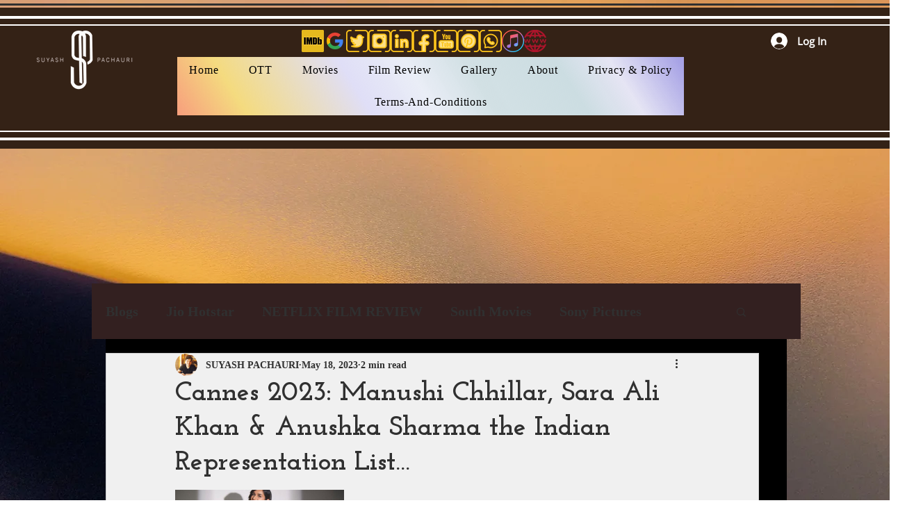

--- FILE ---
content_type: text/html; charset=utf-8
request_url: https://www.google.com/recaptcha/api2/aframe
body_size: 183
content:
<!DOCTYPE HTML><html><head><meta http-equiv="content-type" content="text/html; charset=UTF-8"></head><body><script nonce="9kaJjNGbRkY1UNCxRJkd7g">/** Anti-fraud and anti-abuse applications only. See google.com/recaptcha */ try{var clients={'sodar':'https://pagead2.googlesyndication.com/pagead/sodar?'};window.addEventListener("message",function(a){try{if(a.source===window.parent){var b=JSON.parse(a.data);var c=clients[b['id']];if(c){var d=document.createElement('img');d.src=c+b['params']+'&rc='+(localStorage.getItem("rc::a")?sessionStorage.getItem("rc::b"):"");window.document.body.appendChild(d);sessionStorage.setItem("rc::e",parseInt(sessionStorage.getItem("rc::e")||0)+1);localStorage.setItem("rc::h",'1769007707088');}}}catch(b){}});window.parent.postMessage("_grecaptcha_ready", "*");}catch(b){}</script></body></html>

--- FILE ---
content_type: text/css; charset=utf-8
request_url: https://www.suyashpachauri.com/_serverless/pro-gallery-css-v4-server/layoutCss?ver=2&id=cblq53-not-scoped&items=3752_1148_1363&container=705_740_323_720&options=gallerySizeType:px%7CenableInfiniteScroll:true%7CtitlePlacement:SHOW_ON_HOVER%7CgridStyle:1%7CimageMargin:5%7CgalleryLayout:2%7CisVertical:true%7CnumberOfImagesPerRow:3%7CgallerySizePx:300%7CcubeRatio:1%7CcubeType:fill%7CgalleryThumbnailsAlignment:none
body_size: -232
content:
#pro-gallery-cblq53-not-scoped [data-hook="item-container"][data-idx="0"].gallery-item-container{opacity: 1 !important;display: block !important;transition: opacity .2s ease !important;top: 0px !important;left: 0px !important;right: auto !important;height: 243px !important;width: 243px !important;} #pro-gallery-cblq53-not-scoped [data-hook="item-container"][data-idx="0"] .gallery-item-common-info-outer{height: 100% !important;} #pro-gallery-cblq53-not-scoped [data-hook="item-container"][data-idx="0"] .gallery-item-common-info{height: 100% !important;width: 100% !important;} #pro-gallery-cblq53-not-scoped [data-hook="item-container"][data-idx="0"] .gallery-item-wrapper{width: 243px !important;height: 243px !important;margin: 0 !important;} #pro-gallery-cblq53-not-scoped [data-hook="item-container"][data-idx="0"] .gallery-item-content{width: 243px !important;height: 243px !important;margin: 0px 0px !important;opacity: 1 !important;} #pro-gallery-cblq53-not-scoped [data-hook="item-container"][data-idx="0"] .gallery-item-hover{width: 243px !important;height: 243px !important;opacity: 1 !important;} #pro-gallery-cblq53-not-scoped [data-hook="item-container"][data-idx="0"] .item-hover-flex-container{width: 243px !important;height: 243px !important;margin: 0px 0px !important;opacity: 1 !important;} #pro-gallery-cblq53-not-scoped [data-hook="item-container"][data-idx="0"] .gallery-item-wrapper img{width: 100% !important;height: 100% !important;opacity: 1 !important;} #pro-gallery-cblq53-not-scoped .pro-gallery-prerender{height:243px !important;}#pro-gallery-cblq53-not-scoped {height:243px !important; width:740px !important;}#pro-gallery-cblq53-not-scoped .pro-gallery-margin-container {height:243px !important;}#pro-gallery-cblq53-not-scoped .pro-gallery {height:243px !important; width:740px !important;}#pro-gallery-cblq53-not-scoped .pro-gallery-parent-container {height:243px !important; width:745px !important;}